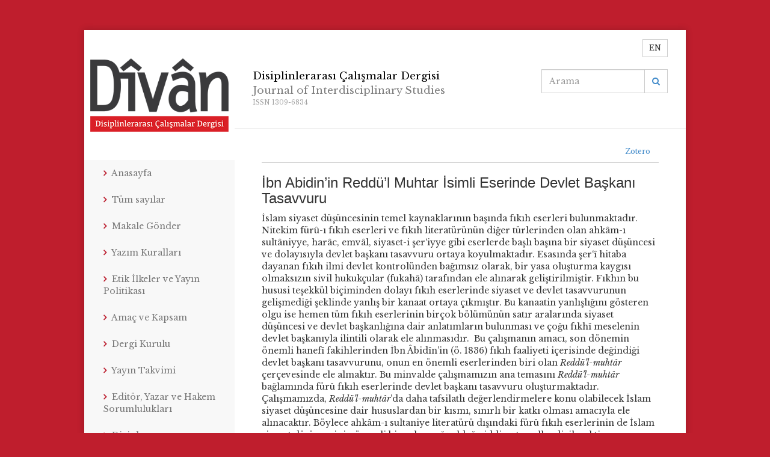

--- FILE ---
content_type: text/html; charset=utf-8
request_url: https://divandergisi.com/tr/Dergi/Makale/1058/551
body_size: 3750
content:
<!DOCTYPE html>
<html lang="tr">
<head>
    <meta charset="utf-8" />
    <meta name="viewport" content="width=device-width, initial-scale=1.0">
    <meta name="citation_author" content="Emrullah AYG&#220;N" /><meta name="og:title" content="İbn Abidin’in Redd&#252;’l Muhtar İsimli Eserinde Devlet Başkanı Tasavvuru" /><meta name="citation_journal_title" content="Dîvân:Disiplinlerarası Çalışmalar Dergisi" /><meta name="citation_title" content="İbn Abidin’in Redd&#252;’l Muhtar İsimli Eserinde Devlet Başkanı Tasavvuru" /><meta name="citation_issue" content="56" /><meta name="citation_pdf_url" content="http://www.divandergisi.com/pdf/551.pdf" /><meta name="citation_abstract_html_url" content="https://divandergisi.com/tr/Dergi/Makale/1058/551" />
    <title>İbn Abidin’in Redd&#252;’l Muhtar İsimli Eserinde Devlet Başkanı Tasavvuru - Divan Dergisi</title>
    <link href="https://fonts.googleapis.com/css?family=Libre+Baskerville:400,400i,700&amp;subset=latin-ext" rel="stylesheet">
    <link href="/Content/css?v=0SYa4Rh5u1kOJkrz_BcJS7La529CZ6OJqv6MIE2BpOY1" rel="stylesheet"/>

    <script src="/bundles/modernizr?v=wBEWDufH_8Md-Pbioxomt90vm6tJN2Pyy9u9zHtWsPo1"></script>

    
</head>
<body>
    
    <div class="container">
        <div class="row">
            <div class="col-md-9 col-md-push-3 right-side">
                <div class="right-content">
                    

<div class="righ-top-bar top-nav-bar">
<a class="btn btn-sm btn-default pull-right visible-lg visible-md" href="/en/Dergi/Makale/1058/551">EN</a>
    
    <nav class="navbar navbar-default nav-top hidden-lg hidden-md">
        <div class="container-fluid">
            <div class="navbar-header">
                
<a class="navbar-toggle" href="/en/Dergi/Makale/1058/551">EN</a>                
                <button type="button" class="navbar-toggle" data-toggle="collapse" data-target="#myNavbar">
                    <span class="fa fa-bars"></span>
                </button>
                <a class="navbar-brand visible-xs visible-sm" href="/"><img src="/img/logo.png" class="img-responsive" style="max-height:50px;" /></a>
            </div>
            <div class="collapse navbar-collapse" id="myNavbar">
                <ul class="row nav navbar-nav">
                    
        <li >
            <a  href="/">
                Anasayfa 
                
            </a>
        </li>
        <li >
            <a  href="/tr/Magazine">
                T&#252;m sayılar 
                
            </a>
        </li>
        <li >
            <a  href="/tr/StaticContent/Index/4">
                Makale G&#246;nder 
                
            </a>
        </li>
        <li >
            <a  href="/tr/StaticContent/Index/7">
                Yazım Kuralları 
                
            </a>
        </li>
        <li >
            <a  href="/tr/StaticContent/Index/5">
                Etik İlkeler ve Yayın Politikası 
                
            </a>
        </li>
        <li >
            <a  href="/tr/StaticContent/Index/6">
                Ama&#231; ve Kapsam 
                
            </a>
        </li>
        <li >
            <a  href="/tr/StaticContent/Index/1">
                Dergi Kurulu 
                
            </a>
        </li>
        <li >
            <a  href="/tr/StaticContent/Index/9">
                Yayın Takvimi 
                
            </a>
        </li>
        <li >
            <a  href="/tr/StaticContent/Index/10">
                Edit&#246;r, Yazar ve Hakem Sorumlulukları 
                
            </a>
        </li>
        <li >
            <a  href="/tr/StaticContent/Index/11">
                Dizinler 
                
            </a>
        </li>
        <li >
            <a  href="/tr/Home/Contact">
                İletişim 
                
            </a>
        </li>

                </ul>
            </div>
        </div>
    </nav>


    <div class="clearfix"></div>
    <div style="margin-top:20px;">
        <form action="/tr/Magazine/Search" method="get" class="home-search-form">
            <div class="row">
                <div class="col-md-8 slogan">
                    <span>Disiplinlerarası Çalışmalar Dergisi</span>
                    <span>Journal of Interdisciplinary Studies</span>
                    <span style="color: #a2a2a2;font-size:8pt;">ISSN 1309-6834</span>
                </div>
                <div class="input-group col-md-4 search-box">
                    <input type="text" name="keywords" class="form-control" placeholder="Arama">
                    <a onclick="$(this).parents().find('form').submit(); return false;" class="input-group-addon mainpage-search-rtl-fix" style="background-color:transparent;"><i class="fa fa-search"></i></a>
                </div>
            </div>
        </form>
        <div class="clearfix"></div>
    </div>
</div>

<div class="row">
    <div class="right-row">
        <hr />
    </div>
</div>

                    
    
    <div class="col-lg-12">
        <div style="border-bottom:solid #cbcbcb 1px; padding:3px;text-align:right">
            <a title="Save to Zotero" class="btn btn-sm" 
               href="javascript:var d=document,s=d.createElement('script');s.src='https://www.zotero.org/bookmarklet/loader.js';(d.body?d.body:d.documentElement).appendChild(s);void(0);">
                Zotero
            </a>
        </div>
        <h3>İbn Abidin’in Redd&#252;’l Muhtar İsimli Eserinde Devlet Başkanı Tasavvuru</h3>
        <p>İslam siyaset d&uuml;ş&uuml;ncesinin temel kaynaklarının başında fıkıh eserleri bulunmaktadır. Nitekim f&uuml;r&ucirc;-ı fıkıh eserleri ve fıkıh literat&uuml;r&uuml;n&uuml;n diğer t&uuml;rlerinden olan ahk&acirc;m-ı sult&acirc;niyye, har&acirc;c, emv&acirc;l, siyaset-i şer&lsquo;iyye gibi eserlerde başlı başına bir siyaset d&uuml;ş&uuml;ncesi ve dolayısıyla devlet başkanı tasavvuru ortaya koyulmaktadır. Esasında şer&lsquo;&icirc; hitaba dayanan fıkıh ilmi devlet kontrol&uuml;nden bağımsız olarak, bir yasa oluşturma kaygısı olmaksızın sivil hukuk&ccedil;ular (fukah&acirc;) tarafından ele alınarak geliştirilmiştir. Fıkhın bu hususi teşekk&uuml;l bi&ccedil;iminden dolayı fıkıh eserlerinde siyaset ve devlet tasavvurunun gelişmediği şeklinde yanlış bir kanaat ortaya &ccedil;ıkmıştır. Bu kanaatin yanlışlığını g&ouml;steren olgu ise hemen t&uuml;m fıkıh eserlerinin bir&ccedil;ok b&ouml;l&uuml;m&uuml;n&uuml;n satır aralarında siyaset d&uuml;ş&uuml;ncesi ve devlet başkanlığına dair anlatımların bulunması ve &ccedil;oğu fıkh&icirc; meselenin devlet başkanıyla ilintili olarak ele alınmasıdır. &nbsp;Bu &ccedil;alışmanın amacı, son d&ouml;nemin &ouml;nemli hanef&icirc; fakihlerinden İbn &Acirc;bid&icirc;n&rsquo;in (&ouml;. 1836) fıkıh faaliyeti i&ccedil;erisinde değindiği devlet başkanı tasavvurunu, onun en &ouml;nemli eserlerinden biri olan <em>Redd&uuml;&rsquo;l-muht&acirc;r</em> &ccedil;er&ccedil;evesinde ele almaktır. Bu minvalde &ccedil;alışmamızın ana temasını <em>Redd&uuml;&rsquo;l-muht&acirc;r</em> bağlamında f&uuml;r&ucirc; fıkıh eserlerinde devlet başkanı tasavvuru oluşturmaktadır. &Ccedil;alışmamızda, <em>Redd&uuml;&rsquo;l-muht&acirc;r</em>&rsquo;da daha tafsilatlı değerlendirmelere konu olabilecek İslam siyaset d&uuml;ş&uuml;ncesine dair hususlardan bir kısmı, sınırlı bir katkı olması amacıyla ele alınacaktır. B&ouml;ylece ahk&acirc;m-ı sultaniye literat&uuml;r&uuml; dışındaki f&uuml;r&ucirc; fıkıh eserlerinin de İslam siyaset d&uuml;ş&uuml;ncesinin &ouml;nemli birer kaynağı olduğu iddiası temellendirilecektir.</p>

<a class="author-link" href="/tr/Author/Index/378">Emrullah AYG&#220;N</a>
        <br />

            <div class="download-article">
                <a href="/pdf/551.pdf"><i class="fa fa-file-pdf-o fa-2x"></i><span>Makaleyi indir</span></a>
            </div>
        <div class="social_share_bottom">
            <div class="headline">
                <h2>Paylaş</h2>
            </div>
            <!-- Go to www.addthis.com/dashboard to customize your tools -->
            <div class="addthis_inline_share_toolbox"></div>
            <!-- Go to www.addthis.com/dashboard to customize your tools -->
            <script type="text/javascript" src="//s7.addthis.com/js/300/addthis_widget.js#pubid=ra-57ebaac712229c3a"></script>

        </div>
        
        <hr />
        <h4>Yorum yazın</h4>
         
<a href="/tr/Account/Login">Yorum yapmak i&#231;in giriş yapın.</a>
    </div>


                </div>
            </div>
            <div class="col-md-3 col-md-pull-9 left-side">
                <div class="row">
                    <div class="hidden-sm hidden-xs">
    <div class="hidden-sm sidebar-logo">
        <a href="/">
            <img src="/img/logo.png" class="center-block img-responsive" style="padding:10px;" />
        </a>
    </div>
    <div class="sidebar-nav">
        <div class="navbar navbar-default" role="navigation">
            <div class="navbar-header">
                <button type="button" class="navbar-toggle" data-toggle="collapse" data-target=".sidebar-navbar-collapse">
                    <span class="sr-only">Toggle navigation</span>
                    <span class="icon-bar"></span>
                    <span class="icon-bar"></span>
                    <span class="icon-bar"></span>
                </button>
                <span class="visible-xs navbar-brand">Sidebar menu</span>
            </div>
            <div class="navbar-collapse collapse sidebar-navbar-collapse">
                <ul class="nav navbar-nav">
                   
        <li >
            <a  href="/">
                Anasayfa 
                
            </a>
        </li>
        <li >
            <a  href="/tr/Magazine">
                T&#252;m sayılar 
                
            </a>
        </li>
        <li >
            <a  href="/tr/StaticContent/Index/4">
                Makale G&#246;nder 
                
            </a>
        </li>
        <li >
            <a  href="/tr/StaticContent/Index/7">
                Yazım Kuralları 
                
            </a>
        </li>
        <li >
            <a  href="/tr/StaticContent/Index/5">
                Etik İlkeler ve Yayın Politikası 
                
            </a>
        </li>
        <li >
            <a  href="/tr/StaticContent/Index/6">
                Ama&#231; ve Kapsam 
                
            </a>
        </li>
        <li >
            <a  href="/tr/StaticContent/Index/1">
                Dergi Kurulu 
                
            </a>
        </li>
        <li >
            <a  href="/tr/StaticContent/Index/9">
                Yayın Takvimi 
                
            </a>
        </li>
        <li >
            <a  href="/tr/StaticContent/Index/10">
                Edit&#246;r, Yazar ve Hakem Sorumlulukları 
                
            </a>
        </li>
        <li >
            <a  href="/tr/StaticContent/Index/11">
                Dizinler 
                
            </a>
        </li>
        <li >
            <a  href="/tr/Home/Contact">
                İletişim 
                
            </a>
        </li>

                </ul>
            </div><!--/.nav-collapse -->
        </div>
    </div>
</div>

                    <hr />
                    <div class="sidebar-login sidebar-module">


</div>

                 
                    
                    
<div class="sidebar-follow-us sidebar-module">
    
        <h4>Bizi Takip Edin</h4>
        
        <p class="icons">
            <a href="https://www.facebook.com/divandergisi" target="_blank" class="fa-stack fa-lg">
                <i class="fa fa-circle fa-stack-2x"></i>
                <i class="fa fa-facebook-f fa-stack-1x fa-inverse"></i>
            </a>
            <a href="https://twitter.com/divandergisi" target="_blank" class="fa-stack fa-lg">
                <i class="fa fa-circle fa-stack-2x"></i>
                <i class="fa fa-twitter fa-stack-1x fa-inverse"></i>
            </a>
            <a href="https://bisav.academia.edu/D%C3%8EV%C3%82NDERG%C4%B0S%C4%B0" target="_blank" class="fa-stack fa-lg">
                <i class="fa fa-circle fa-stack-2x"></i>
                <i class="fa fa-font fa-stack-1x fa-inverse"></i>
            </a>
        </p>
</div>

                </div>
            </div>
        </div>
        
    </div>
    <div class="clearfix dergi-footer">
    <div class="container">
        <ul class="list-inline footer-list" style="width:100%;">
            <li>
                <a href="http://www.bisav.org.tr"><img src="/img/bsvlogo.png" /></a>
            </li>
            <li>
                <a href="http://www.talid.org"><img src="/img/talidlogo.png" /></a>
            </li>
            <li>
                <a href="http://www.hayalperdesi.net"><img src="/img/hplogo.png" /></a>
            </li>
            <li>
                <a href="http://www.kureyayinlari.com"><img src="/img/kurelogo.png" /></a>
            </li>
            <li>
                <a href="http://www.klasikyayinlari.com"><img src="/img/klasiklogo.png" /></a>
            </li>
        </ul>
    </div>
</div>

    <script src="/bundles/jquery?v=v76fAns59-4kGkYyDyEXyw9RgnmvJyXSd0eFBt05RzE1"></script>

    <script src="/bundles/bootstrap?v=pQ8z4Vi1xBTXj2INxv28W_rvtZQcBwmisLW7Mpi3daY1"></script>

    
<script defer src="https://static.cloudflareinsights.com/beacon.min.js/vcd15cbe7772f49c399c6a5babf22c1241717689176015" integrity="sha512-ZpsOmlRQV6y907TI0dKBHq9Md29nnaEIPlkf84rnaERnq6zvWvPUqr2ft8M1aS28oN72PdrCzSjY4U6VaAw1EQ==" data-cf-beacon='{"version":"2024.11.0","token":"2629aacad55c4fbcae1f9d573c228704","r":1,"server_timing":{"name":{"cfCacheStatus":true,"cfEdge":true,"cfExtPri":true,"cfL4":true,"cfOrigin":true,"cfSpeedBrain":true},"location_startswith":null}}' crossorigin="anonymous"></script>
</body>
</html>
